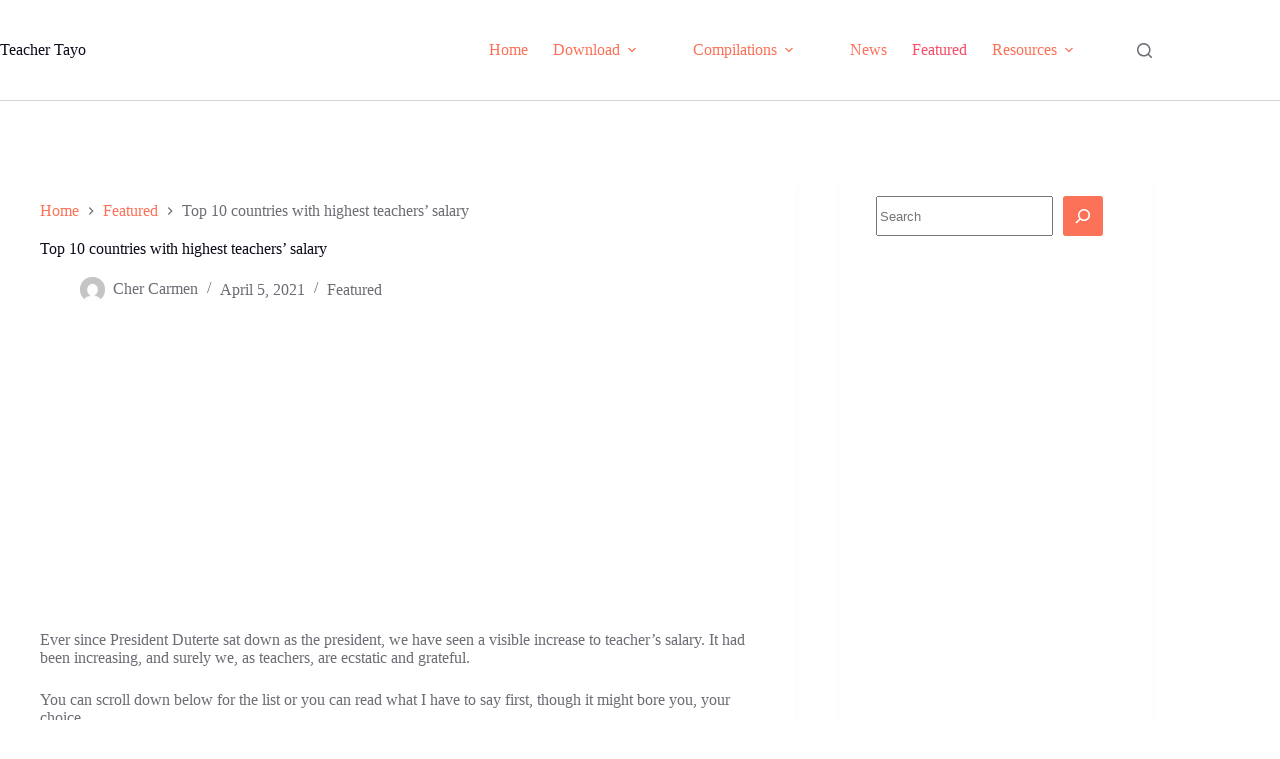

--- FILE ---
content_type: text/html; charset=utf-8
request_url: https://www.google.com/recaptcha/api2/aframe
body_size: 266
content:
<!DOCTYPE HTML><html><head><meta http-equiv="content-type" content="text/html; charset=UTF-8"></head><body><script nonce="25hg2yp1snHLoIXk-HDPHQ">/** Anti-fraud and anti-abuse applications only. See google.com/recaptcha */ try{var clients={'sodar':'https://pagead2.googlesyndication.com/pagead/sodar?'};window.addEventListener("message",function(a){try{if(a.source===window.parent){var b=JSON.parse(a.data);var c=clients[b['id']];if(c){var d=document.createElement('img');d.src=c+b['params']+'&rc='+(localStorage.getItem("rc::a")?sessionStorage.getItem("rc::b"):"");window.document.body.appendChild(d);sessionStorage.setItem("rc::e",parseInt(sessionStorage.getItem("rc::e")||0)+1);localStorage.setItem("rc::h",'1768645844881');}}}catch(b){}});window.parent.postMessage("_grecaptcha_ready", "*");}catch(b){}</script></body></html>